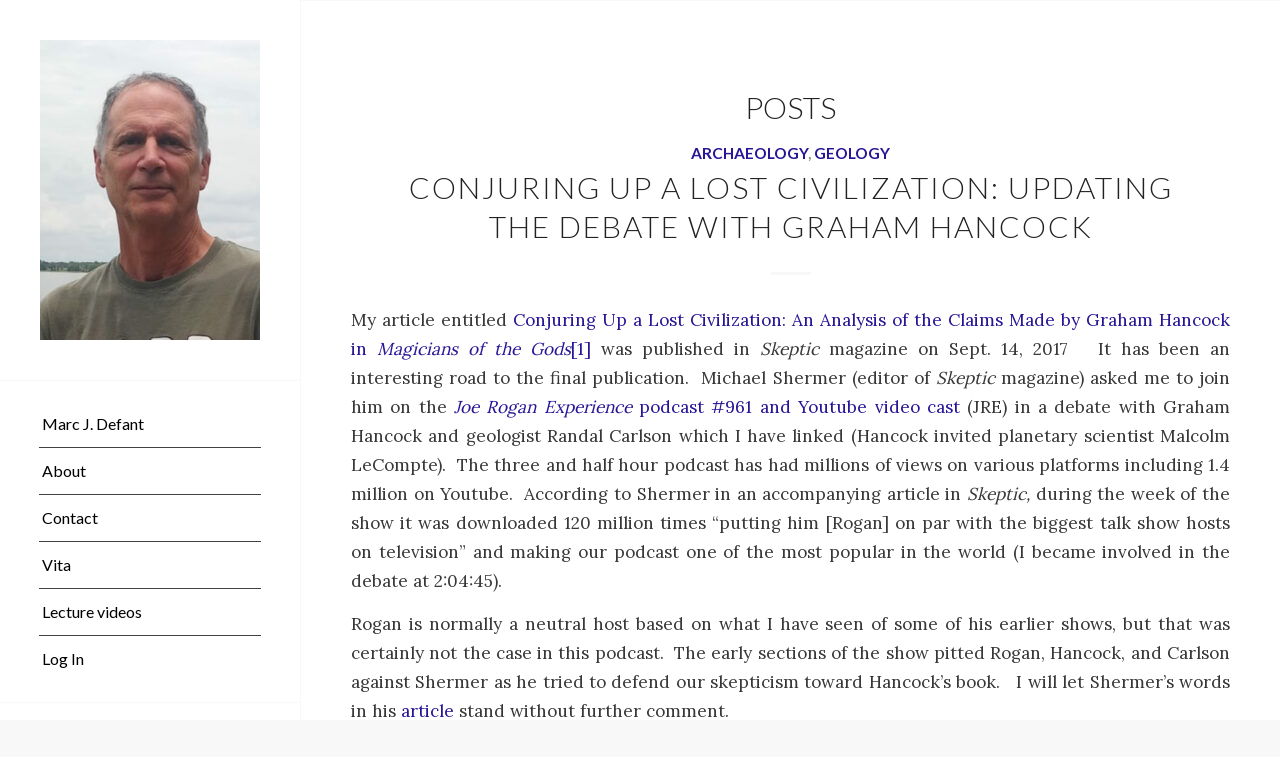

--- FILE ---
content_type: text/html; charset=UTF-8
request_url: https://www.marcdefant.com/tag/lost-civilization/
body_size: 18734
content:
<!DOCTYPE html>
<html lang="en-US" class="html_stretched responsive av-preloader-disabled  html_header_left html_header_sidebar html_logo_left html_menu_right html_slim html_disabled html_mobile_menu_phone html_header_searchicon html_content_align_center html_elegant-blog html_av-submenu-hidden html_av-submenu-display-click html_av-overlay-side html_av-overlay-side-classic html_av-submenu-noclone html_entry_id_2764 av-cookies-no-cookie-consent av-default-lightbox av-no-preview html_text_menu_active av-mobile-menu-switch-default">
<head>
<meta charset="UTF-8" />
<meta name="robots" content="noindex, follow" />


<!-- mobile setting -->
<meta name="viewport" content="width=device-width, initial-scale=1">

<!-- Scripts/CSS and wp_head hook -->
<title>lost civilization &#8211; Marc J. Defant</title>
<meta name='robots' content='max-image-preview:large' />
<link rel='dns-prefetch' href='//platform-api.sharethis.com' />
<link rel="alternate" type="application/rss+xml" title="Marc J. Defant &raquo; Feed" href="https://www.marcdefant.com/feed/" />
<link rel="alternate" type="application/rss+xml" title="Marc J. Defant &raquo; Comments Feed" href="https://www.marcdefant.com/comments/feed/" />
<link rel="alternate" type="application/rss+xml" title="Marc J. Defant &raquo; lost civilization Tag Feed" href="https://www.marcdefant.com/tag/lost-civilization/feed/" />

<!-- google webfont font replacement -->

			<script type='text/javascript'>

				(function() {
					
					/*	check if webfonts are disabled by user setting via cookie - or user must opt in.	*/
					var html = document.getElementsByTagName('html')[0];
					var cookie_check = html.className.indexOf('av-cookies-needs-opt-in') >= 0 || html.className.indexOf('av-cookies-can-opt-out') >= 0;
					var allow_continue = true;
					var silent_accept_cookie = html.className.indexOf('av-cookies-user-silent-accept') >= 0;

					if( cookie_check && ! silent_accept_cookie )
					{
						if( ! document.cookie.match(/aviaCookieConsent/) || html.className.indexOf('av-cookies-session-refused') >= 0 )
						{
							allow_continue = false;
						}
						else
						{
							if( ! document.cookie.match(/aviaPrivacyRefuseCookiesHideBar/) )
							{
								allow_continue = false;
							}
							else if( ! document.cookie.match(/aviaPrivacyEssentialCookiesEnabled/) )
							{
								allow_continue = false;
							}
							else if( document.cookie.match(/aviaPrivacyGoogleWebfontsDisabled/) )
							{
								allow_continue = false;
							}
						}
					}
					
					if( allow_continue )
					{
						var f = document.createElement('link');
					
						f.type 	= 'text/css';
						f.rel 	= 'stylesheet';
						f.href 	= '//fonts.googleapis.com/css?family=Lato:300,400,700%7CLora';
						f.id 	= 'avia-google-webfont';

						document.getElementsByTagName('head')[0].appendChild(f);
					}
				})();
			
			</script>
			<script type="text/javascript">
/* <![CDATA[ */
window._wpemojiSettings = {"baseUrl":"https:\/\/s.w.org\/images\/core\/emoji\/14.0.0\/72x72\/","ext":".png","svgUrl":"https:\/\/s.w.org\/images\/core\/emoji\/14.0.0\/svg\/","svgExt":".svg","source":{"concatemoji":"https:\/\/www.marcdefant.com\/wp-includes\/js\/wp-emoji-release.min.js?ver=6.4.7"}};
/*! This file is auto-generated */
!function(i,n){var o,s,e;function c(e){try{var t={supportTests:e,timestamp:(new Date).valueOf()};sessionStorage.setItem(o,JSON.stringify(t))}catch(e){}}function p(e,t,n){e.clearRect(0,0,e.canvas.width,e.canvas.height),e.fillText(t,0,0);var t=new Uint32Array(e.getImageData(0,0,e.canvas.width,e.canvas.height).data),r=(e.clearRect(0,0,e.canvas.width,e.canvas.height),e.fillText(n,0,0),new Uint32Array(e.getImageData(0,0,e.canvas.width,e.canvas.height).data));return t.every(function(e,t){return e===r[t]})}function u(e,t,n){switch(t){case"flag":return n(e,"\ud83c\udff3\ufe0f\u200d\u26a7\ufe0f","\ud83c\udff3\ufe0f\u200b\u26a7\ufe0f")?!1:!n(e,"\ud83c\uddfa\ud83c\uddf3","\ud83c\uddfa\u200b\ud83c\uddf3")&&!n(e,"\ud83c\udff4\udb40\udc67\udb40\udc62\udb40\udc65\udb40\udc6e\udb40\udc67\udb40\udc7f","\ud83c\udff4\u200b\udb40\udc67\u200b\udb40\udc62\u200b\udb40\udc65\u200b\udb40\udc6e\u200b\udb40\udc67\u200b\udb40\udc7f");case"emoji":return!n(e,"\ud83e\udef1\ud83c\udffb\u200d\ud83e\udef2\ud83c\udfff","\ud83e\udef1\ud83c\udffb\u200b\ud83e\udef2\ud83c\udfff")}return!1}function f(e,t,n){var r="undefined"!=typeof WorkerGlobalScope&&self instanceof WorkerGlobalScope?new OffscreenCanvas(300,150):i.createElement("canvas"),a=r.getContext("2d",{willReadFrequently:!0}),o=(a.textBaseline="top",a.font="600 32px Arial",{});return e.forEach(function(e){o[e]=t(a,e,n)}),o}function t(e){var t=i.createElement("script");t.src=e,t.defer=!0,i.head.appendChild(t)}"undefined"!=typeof Promise&&(o="wpEmojiSettingsSupports",s=["flag","emoji"],n.supports={everything:!0,everythingExceptFlag:!0},e=new Promise(function(e){i.addEventListener("DOMContentLoaded",e,{once:!0})}),new Promise(function(t){var n=function(){try{var e=JSON.parse(sessionStorage.getItem(o));if("object"==typeof e&&"number"==typeof e.timestamp&&(new Date).valueOf()<e.timestamp+604800&&"object"==typeof e.supportTests)return e.supportTests}catch(e){}return null}();if(!n){if("undefined"!=typeof Worker&&"undefined"!=typeof OffscreenCanvas&&"undefined"!=typeof URL&&URL.createObjectURL&&"undefined"!=typeof Blob)try{var e="postMessage("+f.toString()+"("+[JSON.stringify(s),u.toString(),p.toString()].join(",")+"));",r=new Blob([e],{type:"text/javascript"}),a=new Worker(URL.createObjectURL(r),{name:"wpTestEmojiSupports"});return void(a.onmessage=function(e){c(n=e.data),a.terminate(),t(n)})}catch(e){}c(n=f(s,u,p))}t(n)}).then(function(e){for(var t in e)n.supports[t]=e[t],n.supports.everything=n.supports.everything&&n.supports[t],"flag"!==t&&(n.supports.everythingExceptFlag=n.supports.everythingExceptFlag&&n.supports[t]);n.supports.everythingExceptFlag=n.supports.everythingExceptFlag&&!n.supports.flag,n.DOMReady=!1,n.readyCallback=function(){n.DOMReady=!0}}).then(function(){return e}).then(function(){var e;n.supports.everything||(n.readyCallback(),(e=n.source||{}).concatemoji?t(e.concatemoji):e.wpemoji&&e.twemoji&&(t(e.twemoji),t(e.wpemoji)))}))}((window,document),window._wpemojiSettings);
/* ]]> */
</script>
<link rel='stylesheet' id='avia-grid-css' href='https://www.marcdefant.com/wp-content/themes/enfold/css/grid.css?ver=4.8.6.3' type='text/css' media='all' />
<link rel='stylesheet' id='avia-base-css' href='https://www.marcdefant.com/wp-content/themes/enfold/css/base.css?ver=4.8.6.3' type='text/css' media='all' />
<link rel='stylesheet' id='avia-layout-css' href='https://www.marcdefant.com/wp-content/themes/enfold/css/layout.css?ver=4.8.6.3' type='text/css' media='all' />
<link rel='stylesheet' id='avia-module-audioplayer-css' href='https://www.marcdefant.com/wp-content/themes/enfold/config-templatebuilder/avia-shortcodes/audio-player/audio-player.css?ver=6.4.7' type='text/css' media='all' />
<link rel='stylesheet' id='avia-module-blog-css' href='https://www.marcdefant.com/wp-content/themes/enfold/config-templatebuilder/avia-shortcodes/blog/blog.css?ver=6.4.7' type='text/css' media='all' />
<link rel='stylesheet' id='avia-module-postslider-css' href='https://www.marcdefant.com/wp-content/themes/enfold/config-templatebuilder/avia-shortcodes/postslider/postslider.css?ver=6.4.7' type='text/css' media='all' />
<link rel='stylesheet' id='avia-module-button-css' href='https://www.marcdefant.com/wp-content/themes/enfold/config-templatebuilder/avia-shortcodes/buttons/buttons.css?ver=6.4.7' type='text/css' media='all' />
<link rel='stylesheet' id='avia-module-buttonrow-css' href='https://www.marcdefant.com/wp-content/themes/enfold/config-templatebuilder/avia-shortcodes/buttonrow/buttonrow.css?ver=6.4.7' type='text/css' media='all' />
<link rel='stylesheet' id='avia-module-button-fullwidth-css' href='https://www.marcdefant.com/wp-content/themes/enfold/config-templatebuilder/avia-shortcodes/buttons_fullwidth/buttons_fullwidth.css?ver=6.4.7' type='text/css' media='all' />
<link rel='stylesheet' id='avia-module-catalogue-css' href='https://www.marcdefant.com/wp-content/themes/enfold/config-templatebuilder/avia-shortcodes/catalogue/catalogue.css?ver=6.4.7' type='text/css' media='all' />
<link rel='stylesheet' id='avia-module-comments-css' href='https://www.marcdefant.com/wp-content/themes/enfold/config-templatebuilder/avia-shortcodes/comments/comments.css?ver=6.4.7' type='text/css' media='all' />
<link rel='stylesheet' id='avia-module-contact-css' href='https://www.marcdefant.com/wp-content/themes/enfold/config-templatebuilder/avia-shortcodes/contact/contact.css?ver=6.4.7' type='text/css' media='all' />
<link rel='stylesheet' id='avia-module-slideshow-css' href='https://www.marcdefant.com/wp-content/themes/enfold/config-templatebuilder/avia-shortcodes/slideshow/slideshow.css?ver=6.4.7' type='text/css' media='all' />
<link rel='stylesheet' id='avia-module-slideshow-contentpartner-css' href='https://www.marcdefant.com/wp-content/themes/enfold/config-templatebuilder/avia-shortcodes/contentslider/contentslider.css?ver=6.4.7' type='text/css' media='all' />
<link rel='stylesheet' id='avia-module-countdown-css' href='https://www.marcdefant.com/wp-content/themes/enfold/config-templatebuilder/avia-shortcodes/countdown/countdown.css?ver=6.4.7' type='text/css' media='all' />
<link rel='stylesheet' id='avia-module-gallery-css' href='https://www.marcdefant.com/wp-content/themes/enfold/config-templatebuilder/avia-shortcodes/gallery/gallery.css?ver=6.4.7' type='text/css' media='all' />
<link rel='stylesheet' id='avia-module-gallery-hor-css' href='https://www.marcdefant.com/wp-content/themes/enfold/config-templatebuilder/avia-shortcodes/gallery_horizontal/gallery_horizontal.css?ver=6.4.7' type='text/css' media='all' />
<link rel='stylesheet' id='avia-module-maps-css' href='https://www.marcdefant.com/wp-content/themes/enfold/config-templatebuilder/avia-shortcodes/google_maps/google_maps.css?ver=6.4.7' type='text/css' media='all' />
<link rel='stylesheet' id='avia-module-gridrow-css' href='https://www.marcdefant.com/wp-content/themes/enfold/config-templatebuilder/avia-shortcodes/grid_row/grid_row.css?ver=6.4.7' type='text/css' media='all' />
<link rel='stylesheet' id='avia-module-heading-css' href='https://www.marcdefant.com/wp-content/themes/enfold/config-templatebuilder/avia-shortcodes/heading/heading.css?ver=6.4.7' type='text/css' media='all' />
<link rel='stylesheet' id='avia-module-rotator-css' href='https://www.marcdefant.com/wp-content/themes/enfold/config-templatebuilder/avia-shortcodes/headline_rotator/headline_rotator.css?ver=6.4.7' type='text/css' media='all' />
<link rel='stylesheet' id='avia-module-hr-css' href='https://www.marcdefant.com/wp-content/themes/enfold/config-templatebuilder/avia-shortcodes/hr/hr.css?ver=6.4.7' type='text/css' media='all' />
<link rel='stylesheet' id='avia-module-icon-css' href='https://www.marcdefant.com/wp-content/themes/enfold/config-templatebuilder/avia-shortcodes/icon/icon.css?ver=6.4.7' type='text/css' media='all' />
<link rel='stylesheet' id='avia-module-iconbox-css' href='https://www.marcdefant.com/wp-content/themes/enfold/config-templatebuilder/avia-shortcodes/iconbox/iconbox.css?ver=6.4.7' type='text/css' media='all' />
<link rel='stylesheet' id='avia-module-icongrid-css' href='https://www.marcdefant.com/wp-content/themes/enfold/config-templatebuilder/avia-shortcodes/icongrid/icongrid.css?ver=6.4.7' type='text/css' media='all' />
<link rel='stylesheet' id='avia-module-iconlist-css' href='https://www.marcdefant.com/wp-content/themes/enfold/config-templatebuilder/avia-shortcodes/iconlist/iconlist.css?ver=6.4.7' type='text/css' media='all' />
<link rel='stylesheet' id='avia-module-image-css' href='https://www.marcdefant.com/wp-content/themes/enfold/config-templatebuilder/avia-shortcodes/image/image.css?ver=6.4.7' type='text/css' media='all' />
<link rel='stylesheet' id='avia-module-hotspot-css' href='https://www.marcdefant.com/wp-content/themes/enfold/config-templatebuilder/avia-shortcodes/image_hotspots/image_hotspots.css?ver=6.4.7' type='text/css' media='all' />
<link rel='stylesheet' id='avia-module-magazine-css' href='https://www.marcdefant.com/wp-content/themes/enfold/config-templatebuilder/avia-shortcodes/magazine/magazine.css?ver=6.4.7' type='text/css' media='all' />
<link rel='stylesheet' id='avia-module-masonry-css' href='https://www.marcdefant.com/wp-content/themes/enfold/config-templatebuilder/avia-shortcodes/masonry_entries/masonry_entries.css?ver=6.4.7' type='text/css' media='all' />
<link rel='stylesheet' id='avia-siteloader-css' href='https://www.marcdefant.com/wp-content/themes/enfold/css/avia-snippet-site-preloader.css?ver=6.4.7' type='text/css' media='all' />
<link rel='stylesheet' id='avia-module-menu-css' href='https://www.marcdefant.com/wp-content/themes/enfold/config-templatebuilder/avia-shortcodes/menu/menu.css?ver=6.4.7' type='text/css' media='all' />
<link rel='stylesheet' id='avia-module-notification-css' href='https://www.marcdefant.com/wp-content/themes/enfold/config-templatebuilder/avia-shortcodes/notification/notification.css?ver=6.4.7' type='text/css' media='all' />
<link rel='stylesheet' id='avia-module-numbers-css' href='https://www.marcdefant.com/wp-content/themes/enfold/config-templatebuilder/avia-shortcodes/numbers/numbers.css?ver=6.4.7' type='text/css' media='all' />
<link rel='stylesheet' id='avia-module-portfolio-css' href='https://www.marcdefant.com/wp-content/themes/enfold/config-templatebuilder/avia-shortcodes/portfolio/portfolio.css?ver=6.4.7' type='text/css' media='all' />
<link rel='stylesheet' id='avia-module-post-metadata-css' href='https://www.marcdefant.com/wp-content/themes/enfold/config-templatebuilder/avia-shortcodes/post_metadata/post_metadata.css?ver=6.4.7' type='text/css' media='all' />
<link rel='stylesheet' id='avia-module-progress-bar-css' href='https://www.marcdefant.com/wp-content/themes/enfold/config-templatebuilder/avia-shortcodes/progressbar/progressbar.css?ver=6.4.7' type='text/css' media='all' />
<link rel='stylesheet' id='avia-module-promobox-css' href='https://www.marcdefant.com/wp-content/themes/enfold/config-templatebuilder/avia-shortcodes/promobox/promobox.css?ver=6.4.7' type='text/css' media='all' />
<link rel='stylesheet' id='avia-sc-search-css' href='https://www.marcdefant.com/wp-content/themes/enfold/config-templatebuilder/avia-shortcodes/search/search.css?ver=6.4.7' type='text/css' media='all' />
<link rel='stylesheet' id='avia-module-slideshow-accordion-css' href='https://www.marcdefant.com/wp-content/themes/enfold/config-templatebuilder/avia-shortcodes/slideshow_accordion/slideshow_accordion.css?ver=6.4.7' type='text/css' media='all' />
<link rel='stylesheet' id='avia-module-slideshow-feature-image-css' href='https://www.marcdefant.com/wp-content/themes/enfold/config-templatebuilder/avia-shortcodes/slideshow_feature_image/slideshow_feature_image.css?ver=6.4.7' type='text/css' media='all' />
<link rel='stylesheet' id='avia-module-slideshow-fullsize-css' href='https://www.marcdefant.com/wp-content/themes/enfold/config-templatebuilder/avia-shortcodes/slideshow_fullsize/slideshow_fullsize.css?ver=6.4.7' type='text/css' media='all' />
<link rel='stylesheet' id='avia-module-slideshow-fullscreen-css' href='https://www.marcdefant.com/wp-content/themes/enfold/config-templatebuilder/avia-shortcodes/slideshow_fullscreen/slideshow_fullscreen.css?ver=6.4.7' type='text/css' media='all' />
<link rel='stylesheet' id='avia-module-slideshow-ls-css' href='https://www.marcdefant.com/wp-content/themes/enfold/config-templatebuilder/avia-shortcodes/slideshow_layerslider/slideshow_layerslider.css?ver=6.4.7' type='text/css' media='all' />
<link rel='stylesheet' id='avia-module-social-css' href='https://www.marcdefant.com/wp-content/themes/enfold/config-templatebuilder/avia-shortcodes/social_share/social_share.css?ver=6.4.7' type='text/css' media='all' />
<link rel='stylesheet' id='avia-module-tabsection-css' href='https://www.marcdefant.com/wp-content/themes/enfold/config-templatebuilder/avia-shortcodes/tab_section/tab_section.css?ver=6.4.7' type='text/css' media='all' />
<link rel='stylesheet' id='avia-module-table-css' href='https://www.marcdefant.com/wp-content/themes/enfold/config-templatebuilder/avia-shortcodes/table/table.css?ver=6.4.7' type='text/css' media='all' />
<link rel='stylesheet' id='avia-module-tabs-css' href='https://www.marcdefant.com/wp-content/themes/enfold/config-templatebuilder/avia-shortcodes/tabs/tabs.css?ver=6.4.7' type='text/css' media='all' />
<link rel='stylesheet' id='avia-module-team-css' href='https://www.marcdefant.com/wp-content/themes/enfold/config-templatebuilder/avia-shortcodes/team/team.css?ver=6.4.7' type='text/css' media='all' />
<link rel='stylesheet' id='avia-module-testimonials-css' href='https://www.marcdefant.com/wp-content/themes/enfold/config-templatebuilder/avia-shortcodes/testimonials/testimonials.css?ver=6.4.7' type='text/css' media='all' />
<link rel='stylesheet' id='avia-module-timeline-css' href='https://www.marcdefant.com/wp-content/themes/enfold/config-templatebuilder/avia-shortcodes/timeline/timeline.css?ver=6.4.7' type='text/css' media='all' />
<link rel='stylesheet' id='avia-module-toggles-css' href='https://www.marcdefant.com/wp-content/themes/enfold/config-templatebuilder/avia-shortcodes/toggles/toggles.css?ver=6.4.7' type='text/css' media='all' />
<link rel='stylesheet' id='avia-module-video-css' href='https://www.marcdefant.com/wp-content/themes/enfold/config-templatebuilder/avia-shortcodes/video/video.css?ver=6.4.7' type='text/css' media='all' />
<style id='wp-emoji-styles-inline-css' type='text/css'>

	img.wp-smiley, img.emoji {
		display: inline !important;
		border: none !important;
		box-shadow: none !important;
		height: 1em !important;
		width: 1em !important;
		margin: 0 0.07em !important;
		vertical-align: -0.1em !important;
		background: none !important;
		padding: 0 !important;
	}
</style>
<link rel='stylesheet' id='wp-block-library-css' href='https://www.marcdefant.com/wp-includes/css/dist/block-library/style.min.css?ver=6.4.7' type='text/css' media='all' />
<style id='classic-theme-styles-inline-css' type='text/css'>
/*! This file is auto-generated */
.wp-block-button__link{color:#fff;background-color:#32373c;border-radius:9999px;box-shadow:none;text-decoration:none;padding:calc(.667em + 2px) calc(1.333em + 2px);font-size:1.125em}.wp-block-file__button{background:#32373c;color:#fff;text-decoration:none}
</style>
<style id='global-styles-inline-css' type='text/css'>
body{--wp--preset--color--black: #000000;--wp--preset--color--cyan-bluish-gray: #abb8c3;--wp--preset--color--white: #ffffff;--wp--preset--color--pale-pink: #f78da7;--wp--preset--color--vivid-red: #cf2e2e;--wp--preset--color--luminous-vivid-orange: #ff6900;--wp--preset--color--luminous-vivid-amber: #fcb900;--wp--preset--color--light-green-cyan: #7bdcb5;--wp--preset--color--vivid-green-cyan: #00d084;--wp--preset--color--pale-cyan-blue: #8ed1fc;--wp--preset--color--vivid-cyan-blue: #0693e3;--wp--preset--color--vivid-purple: #9b51e0;--wp--preset--gradient--vivid-cyan-blue-to-vivid-purple: linear-gradient(135deg,rgba(6,147,227,1) 0%,rgb(155,81,224) 100%);--wp--preset--gradient--light-green-cyan-to-vivid-green-cyan: linear-gradient(135deg,rgb(122,220,180) 0%,rgb(0,208,130) 100%);--wp--preset--gradient--luminous-vivid-amber-to-luminous-vivid-orange: linear-gradient(135deg,rgba(252,185,0,1) 0%,rgba(255,105,0,1) 100%);--wp--preset--gradient--luminous-vivid-orange-to-vivid-red: linear-gradient(135deg,rgba(255,105,0,1) 0%,rgb(207,46,46) 100%);--wp--preset--gradient--very-light-gray-to-cyan-bluish-gray: linear-gradient(135deg,rgb(238,238,238) 0%,rgb(169,184,195) 100%);--wp--preset--gradient--cool-to-warm-spectrum: linear-gradient(135deg,rgb(74,234,220) 0%,rgb(151,120,209) 20%,rgb(207,42,186) 40%,rgb(238,44,130) 60%,rgb(251,105,98) 80%,rgb(254,248,76) 100%);--wp--preset--gradient--blush-light-purple: linear-gradient(135deg,rgb(255,206,236) 0%,rgb(152,150,240) 100%);--wp--preset--gradient--blush-bordeaux: linear-gradient(135deg,rgb(254,205,165) 0%,rgb(254,45,45) 50%,rgb(107,0,62) 100%);--wp--preset--gradient--luminous-dusk: linear-gradient(135deg,rgb(255,203,112) 0%,rgb(199,81,192) 50%,rgb(65,88,208) 100%);--wp--preset--gradient--pale-ocean: linear-gradient(135deg,rgb(255,245,203) 0%,rgb(182,227,212) 50%,rgb(51,167,181) 100%);--wp--preset--gradient--electric-grass: linear-gradient(135deg,rgb(202,248,128) 0%,rgb(113,206,126) 100%);--wp--preset--gradient--midnight: linear-gradient(135deg,rgb(2,3,129) 0%,rgb(40,116,252) 100%);--wp--preset--font-size--small: 13px;--wp--preset--font-size--medium: 20px;--wp--preset--font-size--large: 36px;--wp--preset--font-size--x-large: 42px;--wp--preset--spacing--20: 0.44rem;--wp--preset--spacing--30: 0.67rem;--wp--preset--spacing--40: 1rem;--wp--preset--spacing--50: 1.5rem;--wp--preset--spacing--60: 2.25rem;--wp--preset--spacing--70: 3.38rem;--wp--preset--spacing--80: 5.06rem;--wp--preset--shadow--natural: 6px 6px 9px rgba(0, 0, 0, 0.2);--wp--preset--shadow--deep: 12px 12px 50px rgba(0, 0, 0, 0.4);--wp--preset--shadow--sharp: 6px 6px 0px rgba(0, 0, 0, 0.2);--wp--preset--shadow--outlined: 6px 6px 0px -3px rgba(255, 255, 255, 1), 6px 6px rgba(0, 0, 0, 1);--wp--preset--shadow--crisp: 6px 6px 0px rgba(0, 0, 0, 1);}:where(.is-layout-flex){gap: 0.5em;}:where(.is-layout-grid){gap: 0.5em;}body .is-layout-flow > .alignleft{float: left;margin-inline-start: 0;margin-inline-end: 2em;}body .is-layout-flow > .alignright{float: right;margin-inline-start: 2em;margin-inline-end: 0;}body .is-layout-flow > .aligncenter{margin-left: auto !important;margin-right: auto !important;}body .is-layout-constrained > .alignleft{float: left;margin-inline-start: 0;margin-inline-end: 2em;}body .is-layout-constrained > .alignright{float: right;margin-inline-start: 2em;margin-inline-end: 0;}body .is-layout-constrained > .aligncenter{margin-left: auto !important;margin-right: auto !important;}body .is-layout-constrained > :where(:not(.alignleft):not(.alignright):not(.alignfull)){max-width: var(--wp--style--global--content-size);margin-left: auto !important;margin-right: auto !important;}body .is-layout-constrained > .alignwide{max-width: var(--wp--style--global--wide-size);}body .is-layout-flex{display: flex;}body .is-layout-flex{flex-wrap: wrap;align-items: center;}body .is-layout-flex > *{margin: 0;}body .is-layout-grid{display: grid;}body .is-layout-grid > *{margin: 0;}:where(.wp-block-columns.is-layout-flex){gap: 2em;}:where(.wp-block-columns.is-layout-grid){gap: 2em;}:where(.wp-block-post-template.is-layout-flex){gap: 1.25em;}:where(.wp-block-post-template.is-layout-grid){gap: 1.25em;}.has-black-color{color: var(--wp--preset--color--black) !important;}.has-cyan-bluish-gray-color{color: var(--wp--preset--color--cyan-bluish-gray) !important;}.has-white-color{color: var(--wp--preset--color--white) !important;}.has-pale-pink-color{color: var(--wp--preset--color--pale-pink) !important;}.has-vivid-red-color{color: var(--wp--preset--color--vivid-red) !important;}.has-luminous-vivid-orange-color{color: var(--wp--preset--color--luminous-vivid-orange) !important;}.has-luminous-vivid-amber-color{color: var(--wp--preset--color--luminous-vivid-amber) !important;}.has-light-green-cyan-color{color: var(--wp--preset--color--light-green-cyan) !important;}.has-vivid-green-cyan-color{color: var(--wp--preset--color--vivid-green-cyan) !important;}.has-pale-cyan-blue-color{color: var(--wp--preset--color--pale-cyan-blue) !important;}.has-vivid-cyan-blue-color{color: var(--wp--preset--color--vivid-cyan-blue) !important;}.has-vivid-purple-color{color: var(--wp--preset--color--vivid-purple) !important;}.has-black-background-color{background-color: var(--wp--preset--color--black) !important;}.has-cyan-bluish-gray-background-color{background-color: var(--wp--preset--color--cyan-bluish-gray) !important;}.has-white-background-color{background-color: var(--wp--preset--color--white) !important;}.has-pale-pink-background-color{background-color: var(--wp--preset--color--pale-pink) !important;}.has-vivid-red-background-color{background-color: var(--wp--preset--color--vivid-red) !important;}.has-luminous-vivid-orange-background-color{background-color: var(--wp--preset--color--luminous-vivid-orange) !important;}.has-luminous-vivid-amber-background-color{background-color: var(--wp--preset--color--luminous-vivid-amber) !important;}.has-light-green-cyan-background-color{background-color: var(--wp--preset--color--light-green-cyan) !important;}.has-vivid-green-cyan-background-color{background-color: var(--wp--preset--color--vivid-green-cyan) !important;}.has-pale-cyan-blue-background-color{background-color: var(--wp--preset--color--pale-cyan-blue) !important;}.has-vivid-cyan-blue-background-color{background-color: var(--wp--preset--color--vivid-cyan-blue) !important;}.has-vivid-purple-background-color{background-color: var(--wp--preset--color--vivid-purple) !important;}.has-black-border-color{border-color: var(--wp--preset--color--black) !important;}.has-cyan-bluish-gray-border-color{border-color: var(--wp--preset--color--cyan-bluish-gray) !important;}.has-white-border-color{border-color: var(--wp--preset--color--white) !important;}.has-pale-pink-border-color{border-color: var(--wp--preset--color--pale-pink) !important;}.has-vivid-red-border-color{border-color: var(--wp--preset--color--vivid-red) !important;}.has-luminous-vivid-orange-border-color{border-color: var(--wp--preset--color--luminous-vivid-orange) !important;}.has-luminous-vivid-amber-border-color{border-color: var(--wp--preset--color--luminous-vivid-amber) !important;}.has-light-green-cyan-border-color{border-color: var(--wp--preset--color--light-green-cyan) !important;}.has-vivid-green-cyan-border-color{border-color: var(--wp--preset--color--vivid-green-cyan) !important;}.has-pale-cyan-blue-border-color{border-color: var(--wp--preset--color--pale-cyan-blue) !important;}.has-vivid-cyan-blue-border-color{border-color: var(--wp--preset--color--vivid-cyan-blue) !important;}.has-vivid-purple-border-color{border-color: var(--wp--preset--color--vivid-purple) !important;}.has-vivid-cyan-blue-to-vivid-purple-gradient-background{background: var(--wp--preset--gradient--vivid-cyan-blue-to-vivid-purple) !important;}.has-light-green-cyan-to-vivid-green-cyan-gradient-background{background: var(--wp--preset--gradient--light-green-cyan-to-vivid-green-cyan) !important;}.has-luminous-vivid-amber-to-luminous-vivid-orange-gradient-background{background: var(--wp--preset--gradient--luminous-vivid-amber-to-luminous-vivid-orange) !important;}.has-luminous-vivid-orange-to-vivid-red-gradient-background{background: var(--wp--preset--gradient--luminous-vivid-orange-to-vivid-red) !important;}.has-very-light-gray-to-cyan-bluish-gray-gradient-background{background: var(--wp--preset--gradient--very-light-gray-to-cyan-bluish-gray) !important;}.has-cool-to-warm-spectrum-gradient-background{background: var(--wp--preset--gradient--cool-to-warm-spectrum) !important;}.has-blush-light-purple-gradient-background{background: var(--wp--preset--gradient--blush-light-purple) !important;}.has-blush-bordeaux-gradient-background{background: var(--wp--preset--gradient--blush-bordeaux) !important;}.has-luminous-dusk-gradient-background{background: var(--wp--preset--gradient--luminous-dusk) !important;}.has-pale-ocean-gradient-background{background: var(--wp--preset--gradient--pale-ocean) !important;}.has-electric-grass-gradient-background{background: var(--wp--preset--gradient--electric-grass) !important;}.has-midnight-gradient-background{background: var(--wp--preset--gradient--midnight) !important;}.has-small-font-size{font-size: var(--wp--preset--font-size--small) !important;}.has-medium-font-size{font-size: var(--wp--preset--font-size--medium) !important;}.has-large-font-size{font-size: var(--wp--preset--font-size--large) !important;}.has-x-large-font-size{font-size: var(--wp--preset--font-size--x-large) !important;}
.wp-block-navigation a:where(:not(.wp-element-button)){color: inherit;}
:where(.wp-block-post-template.is-layout-flex){gap: 1.25em;}:where(.wp-block-post-template.is-layout-grid){gap: 1.25em;}
:where(.wp-block-columns.is-layout-flex){gap: 2em;}:where(.wp-block-columns.is-layout-grid){gap: 2em;}
.wp-block-pullquote{font-size: 1.5em;line-height: 1.6;}
</style>
<link rel='stylesheet' id='theme-my-login-css' href='https://www.marcdefant.com/wp-content/plugins/theme-my-login/assets/styles/theme-my-login.min.css?ver=7.1.14' type='text/css' media='all' />
<link rel='stylesheet' id='avia-scs-css' href='https://www.marcdefant.com/wp-content/themes/enfold/css/shortcodes.css?ver=4.8.6.3' type='text/css' media='all' />
<link rel='stylesheet' id='avia-popup-css-css' href='https://www.marcdefant.com/wp-content/themes/enfold/js/aviapopup/magnific-popup.css?ver=4.8.6.3' type='text/css' media='screen' />
<link rel='stylesheet' id='avia-lightbox-css' href='https://www.marcdefant.com/wp-content/themes/enfold/css/avia-snippet-lightbox.css?ver=4.8.6.3' type='text/css' media='screen' />
<link rel='stylesheet' id='avia-dynamic-css' href='https://www.marcdefant.com/wp-content/uploads/dynamic_avia/enfold.css?ver=64ac4003d0536' type='text/css' media='all' />
<link rel='stylesheet' id='avia-custom-css' href='https://www.marcdefant.com/wp-content/themes/enfold/css/custom.css?ver=4.8.6.3' type='text/css' media='all' />
<script type="text/javascript" src="https://www.marcdefant.com/wp-includes/js/jquery/jquery.min.js?ver=3.7.1" id="jquery-core-js"></script>
<script type="text/javascript" src="https://www.marcdefant.com/wp-includes/js/jquery/jquery-migrate.min.js?ver=3.4.1" id="jquery-migrate-js"></script>
<script type="text/javascript" src="https://www.marcdefant.com/wp-content/themes/enfold/js/avia-compat.js?ver=4.8.6.3" id="avia-compat-js"></script>
<script type="text/javascript" src="//platform-api.sharethis.com/js/sharethis.js#source=googleanalytics-wordpress#product=ga&amp;property=5f1f1af42e6e340011504a9f" id="googleanalytics-platform-sharethis-js"></script>
<link rel="https://api.w.org/" href="https://www.marcdefant.com/wp-json/" /><link rel="alternate" type="application/json" href="https://www.marcdefant.com/wp-json/wp/v2/tags/205" /><link rel="EditURI" type="application/rsd+xml" title="RSD" href="https://www.marcdefant.com/xmlrpc.php?rsd" />
<meta name="generator" content="WordPress 6.4.7" />
<link rel="profile" href="http://gmpg.org/xfn/11" />
<link rel="alternate" type="application/rss+xml" title="Marc J. Defant RSS2 Feed" href="https://www.marcdefant.com/feed/" />
<link rel="pingback" href="https://www.marcdefant.com/xmlrpc.php" />
<!--[if lt IE 9]><script src="https://www.marcdefant.com/wp-content/themes/enfold/js/html5shiv.js"></script><![endif]-->

<script>
(function() {
	(function (i, s, o, g, r, a, m) {
		i['GoogleAnalyticsObject'] = r;
		i[r] = i[r] || function () {
				(i[r].q = i[r].q || []).push(arguments)
			}, i[r].l = 1 * new Date();
		a = s.createElement(o),
			m = s.getElementsByTagName(o)[0];
		a.async = 1;
		a.src = g;
		m.parentNode.insertBefore(a, m)
	})(window, document, 'script', 'https://google-analytics.com/analytics.js', 'ga');

	ga('create', 'UA-79170031-1', 'auto');
			ga('send', 'pageview');
	})();
</script>
<style id="sccss">/* change links to red */
a {
    color: blue;
}</style><style type='text/css'>
@font-face {font-family: 'entypo-fontello'; font-weight: normal; font-style: normal; font-display: auto;
src: url('https://www.marcdefant.com/wp-content/themes/enfold/config-templatebuilder/avia-template-builder/assets/fonts/entypo-fontello.woff2') format('woff2'),
url('https://www.marcdefant.com/wp-content/themes/enfold/config-templatebuilder/avia-template-builder/assets/fonts/entypo-fontello.woff') format('woff'),
url('https://www.marcdefant.com/wp-content/themes/enfold/config-templatebuilder/avia-template-builder/assets/fonts/entypo-fontello.ttf') format('truetype'), 
url('https://www.marcdefant.com/wp-content/themes/enfold/config-templatebuilder/avia-template-builder/assets/fonts/entypo-fontello.svg#entypo-fontello') format('svg'),
url('https://www.marcdefant.com/wp-content/themes/enfold/config-templatebuilder/avia-template-builder/assets/fonts/entypo-fontello.eot'),
url('https://www.marcdefant.com/wp-content/themes/enfold/config-templatebuilder/avia-template-builder/assets/fonts/entypo-fontello.eot?#iefix') format('embedded-opentype');
} #top .avia-font-entypo-fontello, body .avia-font-entypo-fontello, html body [data-av_iconfont='entypo-fontello']:before{ font-family: 'entypo-fontello'; }
</style>

<!--
Debugging Info for Theme support: 

Theme: Enfold
Version: 4.8.6.3
Installed: enfold
AviaFramework Version: 5.0
AviaBuilder Version: 4.8
aviaElementManager Version: 1.0.1
ML:128-PU:24-PLA:9
WP:6.4.7
Compress: CSS:disabled - JS:disabled
Updates: disabled
PLAu:8
-->
</head>

<body id="top" class="archive tag tag-lost-civilization tag-205 stretched no_sidebar_border rtl_columns av-curtain-numeric lato lora  avia-responsive-images-support" itemscope="itemscope" itemtype="https://schema.org/WebPage" >

	
	<div id='wrap_all'>

	
<header id='header' class='all_colors header_color light_bg_color  av_header_left av_header_sidebar av_conditional_sticky'  role="banner" itemscope="itemscope" itemtype="https://schema.org/WPHeader" >

		<div  id='header_main' class='container_wrap container_wrap_logo'>
	
        <div class='container av-logo-container'><div class='inner-container'><span class='logo'><a href='https://www.marcdefant.com/'><img src="http://www.marcdefant.com/wp-content/uploads/2023/07/cropped-Marc-Defant-220x300.jpg" height="100" width="300" alt='Marc J. Defant' title='' /></a></span><nav class='main_menu' data-selectname='Select a page'  role="navigation" itemscope="itemscope" itemtype="https://schema.org/SiteNavigationElement" ><div class="avia-menu av-main-nav-wrap"><ul id="avia-menu" class="menu av-main-nav"><li id="menu-item-59846" class="menu-item menu-item-type-post_type menu-item-object-page menu-item-home menu-item-top-level menu-item-top-level-1"><a href="https://www.marcdefant.com/" itemprop="url"><span class="avia-bullet"></span><span class="avia-menu-text">Marc J. Defant</span><span class="avia-menu-fx"><span class="avia-arrow-wrap"><span class="avia-arrow"></span></span></span></a></li>
<li id="menu-item-101" class="menu-item menu-item-type-post_type menu-item-object-page menu-item-top-level menu-item-top-level-2"><a href="https://www.marcdefant.com/about/" itemprop="url"><span class="avia-bullet"></span><span class="avia-menu-text">About</span><span class="avia-menu-fx"><span class="avia-arrow-wrap"><span class="avia-arrow"></span></span></span></a></li>
<li id="menu-item-102" class="menu-item menu-item-type-post_type menu-item-object-page menu-item-top-level menu-item-top-level-3"><a href="https://www.marcdefant.com/contact/" itemprop="url"><span class="avia-bullet"></span><span class="avia-menu-text">Contact</span><span class="avia-menu-fx"><span class="avia-arrow-wrap"><span class="avia-arrow"></span></span></span></a></li>
<li id="menu-item-5241" class="menu-item menu-item-type-post_type menu-item-object-page menu-item-top-level menu-item-top-level-4"><a href="https://www.marcdefant.com/publications/" itemprop="url"><span class="avia-bullet"></span><span class="avia-menu-text">Vita</span><span class="avia-menu-fx"><span class="avia-arrow-wrap"><span class="avia-arrow"></span></span></span></a></li>
<li id="menu-item-158" class="menu-item menu-item-type-post_type menu-item-object-page menu-item-top-level menu-item-top-level-5"><a href="https://www.marcdefant.com/videos/" itemprop="url"><span class="avia-bullet"></span><span class="avia-menu-text">Lecture videos</span><span class="avia-menu-fx"><span class="avia-arrow-wrap"><span class="avia-arrow"></span></span></span></a></li>
<li id="menu-item-1106" class="menu-item menu-item-type-post_type menu-item-object-page menu-item-top-level menu-item-top-level-6"><a href="https://www.marcdefant.com/login/" itemprop="url"><span class="avia-bullet"></span><span class="avia-menu-text">Log In</span><span class="avia-menu-fx"><span class="avia-arrow-wrap"><span class="avia-arrow"></span></span></span></a></li>
<li class="av-burger-menu-main menu-item-avia-special ">
	        			<a href="#" aria-label="Menu" aria-hidden="false">
							<span class="av-hamburger av-hamburger--spin av-js-hamburger">
								<span class="av-hamburger-box">
						          <span class="av-hamburger-inner"></span>
						          <strong>Menu</strong>
								</span>
							</span>
							<span class="avia_hidden_link_text">Menu</span>
						</a>
	        		   </li></ul></div></nav></div> </div> 
		<!-- end container_wrap-->
		</div>
		<div class='header_bg'></div>

<!-- end header -->
</header>
		
	<div id='main' class='all_colors' data-scroll-offset='0'>

	
        <div class='container_wrap container_wrap_first main_color fullsize'>

            <div class='container template-blog '>

                <main class='content av-content-full alpha units'  role="main" itemprop="mainContentOfPage" itemscope="itemscope" itemtype="https://schema.org/Blog" >

                    <div class="category-term-description">
                                            </div>

                    <h3 class='post-title tag-page-post-type-title '>Posts</h3><article class='post-entry post-entry-type-standard post-entry-2764 post-loop-1 post-parity-odd custom  post-2764 post type-post status-publish format-standard hentry category-archaeology category-geology tag-atlantis tag-baalbek tag-clovis tag-comet-strike tag-cordilleran-ice-sheet tag-globekli-tepe tag-graham-hancock tag-great-sphinx tag-ioannis-liritzis tag-issac-larsen tag-j-harlen-bretz tag-laurentide-ice-sheet tag-lost-civilization tag-magicians-of-the-gods tag-mark-boslough tag-missoula-floods tag-neolithic tag-pharaoh-khafre tag-richard-firestone tag-robert-schoch tag-sacsayhuaman tag-scabland-floods tag-uniformitarianism tag-vance-holliday tag-wally-broecker tag-younger-dryas tag-younger-dryas-impact-hypothesis'  itemscope="itemscope" itemtype="https://schema.org/BlogPosting" ><div class='blog-meta'></div><div class='entry-content-wrapper clearfix standard-content'><header class="entry-content-header"><div class="av-heading-wrapper"><span class="blog-categories minor-meta"><a href="https://www.marcdefant.com/category/archaeology/" rel="tag">Archaeology</a>, <a href="https://www.marcdefant.com/category/geology/" rel="tag">Geology</a> </span><h2 class='post-title entry-title '  itemprop="headline" ><a href="https://www.marcdefant.com/2017/09/19/magicians-of-the-gods-conjuring-up-a-lost-civilization-from-nothing/" rel="bookmark" title="Permanent Link: Conjuring Up a Lost Civilization: updating the debate with Graham Hancock">Conjuring Up a Lost Civilization: updating the debate with Graham Hancock<span class="post-format-icon minor-meta"></span></a></h2></div></header><span class="av-vertical-delimiter"></span><div class="entry-content"  itemprop="text" ><p>My article entitled <a href="https://www.skeptic.com/reading_room/defant-analysis-of-hancock-claims-in-magicians-of-the-gods/">Conjuring Up a Lost Civilization: An Analysis of the Claims Made by Graham Hancock in <em>Magicians of the Gods</em></a><a href="#_edn1" name="_ednref1">[1]</a> was published in <em>Skeptic</em> magazine on Sept. 14, 2017   It has been an interesting road to the final publication.  Michael Shermer (editor of <em>Skeptic</em> magazine) asked me to join him on the <a href="https://www.youtube.com/watch?v=tFlAFo78xoQ"><em>Joe Rogan Experience</em> podcast #961 and Youtube video cast</a> (JRE) in a debate with Graham Hancock and geologist Randal Carlson which I have linked (Hancock invited planetary scientist Malcolm LeCompte).  The three and half hour podcast has had millions of views on various platforms including 1.4 million on Youtube.  According to Shermer in an accompanying article in <em>Skeptic, </em>during the week of the show it was downloaded 120 million times &#8220;putting him [Rogan] on par with the biggest talk show hosts on television&#8221; and making our podcast one of the most popular in the world (I became involved in the debate at 2:04:45).</p>
<p>Rogan is normally a neutral host based on what I have seen of some of his earlier shows, but that was certainly not the case in this podcast.  The early sections of the show pitted Rogan, Hancock, and Carlson against Shermer as he tried to defend our skepticism toward Hancock&#8217;s book.   I will let Shermer&#8217;s words in his <a href="https://www.skeptic.com/magazine/">article</a> stand without further comment.</p>
<p>Shermer writes a monthly article for <em>Scientific American.  </em>By sheer coincidence, his article on Hancock&#8217;s book was posted the day of the podcast.   Shermer muses in his <em>Skeptic</em> article about how Hancock wrote him after the podcast vociferously objecting  to &#8220;the rubbishing of his life&#8217;s work&#8221; in the <a href="https://www.scientificamerican.com/article/no-there-wasnt-an-advanced-civilization-12-000-years-ago/"><em>Scientific American</em> article</a>.  Shermer explains that he is truly sorry that Hancock felt personally attacked and that was not his intention.  I was also the brunt of Hancock&#8217;s outrage over my skepticism about the contentions he makes in his book.  I posted an early version of the article here on my blog &#8212; I use my blog primarily as a way to show students how science and logic can be used to address controversial claims in various fields (e.g., GMOs, fracking, global warming, etc.).  The original article had many editorial changes but due to copyright precedence by <em>Skeptic</em> I only showed the original article submitted.  Prior to the JRE podcast, Hancock found the original article and became visibly angry during the podcast over what I had written (I do not wish to inflame him further by asserting that he was angry but Hancock used the word angry on <a href="https://www.facebook.com/Author.GrahamHancock/posts/10155300133982354">Facebook</a> after the podcast: &#8220;Judging from the Youtube comments to my recent appearance on the JRE I have been transformed into a hate figure because I expressed anger at the article posted online in January 2017 by Marc Defant&#8221;).  Like Shermer, I had no intention of personally attacking Hancock and was apologetic that he misunderstood my intentions when I first came on the podcast.  I cannot speak for Shermer but I think skeptics, myself included, are somewhat befuddled by the acceptance of non-scientific claims by many in the general population.  Hancock&#8217;s book  is an international bestseller and will continue to influence uncritical minds for generations.  People like Carl Sagan and James Randi started taking people to task in the 1970s for making outrageous and unfounded claims (e.g., Erich von Däniken and his alien visitation scenario) which eventually led to the formation of skeptic societies.  The goal is not to personally attack anyone but to demonstrate how faulty some of the more fantastic claims are.  I deeply support Hancock&#8217;s right to his opinion, but as scientists, I believe we have a duty to dispute fantasy that masquerades as scientific inquiry &#8212; for example, von Däniken&#8217;s books.</p>
<p>I need to identify some misunderstanding which Hancock has taken full advantage of, and I have been unable to comment about while I waited for the publication of my paper by <em>Skeptic</em> magazine.   After the podcast, Shermer asked me to remove my blog post on Hancock because, obviously, he wanted people to read the article in <em>Skeptic.  </em>I readily agreed to remove the article.  In a weird twist, Hancock and many of the viewers of the podcast insisted that this demonstrated that I had made claims in the blog that were incorrect.  That is not true.  As I stated in the podcast, I stand by the claims I made about his book both on the podcast and in the <em>Skeptic</em> paper.  In fact, I elaborated on what I said on the JRE in my <em>Skeptic</em> article and have added additional comments below that were not in the magazine article.  My original revised paper after the JRE was so long <em>Skeptic</em> had to cut some of my arguments to avoid a book-size article.   Consequently, I elaborate below on several of the topics not addressed in the <em>Skeptic</em> paper particularly because I never got a chance to express them in detail on the JRE.</p>
<p>&nbsp;</p>
<p><strong>The gravity of the situation</strong></p>
<p>In Hancock&#8217;s discussion of the  Incan archaeological site Sacsayhuaman in Peru, he recounts how he was guided around the ruins by some mystic named Jesus Gamarra, who thinks that the finely crafted rocks at the site were not done by the Incas but by ancient people in a time when “gravity was lower” so the huge blocks could be moved more easily. I would not pay much attention to this unscientific remark other than to make note of Hancock’s astonishing comment about this “theory”: “The lowered gravity is linked in his mind [Gamarra] with the notion that the earth once made much closer orbits around the sun—an orbit of 225 days and an orbit of 260 days—before settling in to its present 365 day path. <strong>He could be right</strong> [my emphasis]; new science suggests that the orbits of the planets are not fixed and stable.” Hancock does not seem to realize that the gravitational pull on an object at the surface of the earth has practically nothing to do with the period of the orbit of the earth around the sun. How could Gamarra be right?  As Newton discovered in the 1600s, the gravitational pull between two objects, say the earth and a large rock, is directly related to the mass of the earth and the rock and the inverse of the square of their distance.</p>
<p>In fairness to Hancock I quote his remarks from the JRE: &#8220;He [referencing me] just presents me as buying what Jesus Gamara says.  If that&#8217;s the standard that you are going to have in <em>Skeptic</em> magazine you have a serious problem&#8230;I do say he [Gamarra] may be right, but I don&#8217;t say he is right.  I say this is not my interest.&#8221;  I attempted to explain that my focus was not on whether he agreed with Gamarra but on his statement that rocks might not be as heavy in the past because the &#8220;period of the orbit of the earth around the sun&#8221; changed.  He completely deflected away from my contention that changing the orbit around the sun has virtually nothing to do with how heavy rocks might be on earth.  I believe the misunderstanding of the basic laws of gravity is important &#8211; it makes him suspect on other grandiose contentions he makes concerning science.</p>
<p><img loading="lazy" decoding="async" class="alignnone wp-image-8341" src="http://www.marcdefant.com/wp-content/uploads/2017/09/Sacsayhuamán_Cusco_Perú_2015-07-31_DD_27-300x165.jpg" alt="Sacsayhuamán,_Cusco,_Perú,_2015-07-31,_DD_27" width="858" height="472" srcset="https://www.marcdefant.com/wp-content/uploads/2017/09/Sacsayhuamán_Cusco_Perú_2015-07-31_DD_27-300x165.jpg 300w, https://www.marcdefant.com/wp-content/uploads/2017/09/Sacsayhuamán_Cusco_Perú_2015-07-31_DD_27-768x422.jpg 768w, https://www.marcdefant.com/wp-content/uploads/2017/09/Sacsayhuamán_Cusco_Perú_2015-07-31_DD_27-1030x565.jpg 1030w, https://www.marcdefant.com/wp-content/uploads/2017/09/Sacsayhuamán_Cusco_Perú_2015-07-31_DD_27-1500x823.jpg 1500w, https://www.marcdefant.com/wp-content/uploads/2017/09/Sacsayhuamán_Cusco_Perú_2015-07-31_DD_27-705x387.jpg 705w, https://www.marcdefant.com/wp-content/uploads/2017/09/Sacsayhuamán_Cusco_Perú_2015-07-31_DD_27-450x247.jpg 450w, https://www.marcdefant.com/wp-content/uploads/2017/09/Sacsayhuamán_Cusco_Perú_2015-07-31_DD_27.jpg 1920w" sizes="(max-width: 858px) 100vw, 858px" />The superb construction at Sacsayhuaman in Peru.</p>
<p>I have attempted to see if the statement could be read any differently (he skated around the issue in the debate), but I fail to understand how. Hancock states that Gamara may be correct in his contention that the rocks were lighter in the past because the orbit of the earth around the sun may have been 225 days (or 260 days). Instead of pointing out that a 225-day orbit around the sun in 900 AD when Sacsayhuaman was built seems silly (calendars have been around for more than 2000 years continuously demonstrating 365-day years), Hancock states &#8220;he may be right&#8221;.  He may be right that the earth in 900 AD was where the orbit of Venus is now?  But even if the earth in some mystical way was on a 225-day orbit a quick back of the envelop calculation using Newton&#8217;s equation of gravity demonstrates that the weight of a rock on earth will not be significantly impacted by the gravitational pull of the sun.</p>
<p>&nbsp;</p>
<p><strong>Moai and Easter Island</strong></p>
<p>During the JRE, Shermer brought up the moai, the megaliths on Easter Island.  More than 900 moai were sculpted between 1250 and 1500 AD, hauled to their present locations, and erected upright.  One of them weighs over 82 tons.  Many of the moai remain in the main quarry on the island &#8211; Rano Raraku. Hancock never addressed Shermer&#8217;s point that huge magaliths can be made by people with limited technological skills.  I later reemphasized to Hancock that the hunter gatherers on Easter Island had no problems constructing megaliths larger than those at Glöbekli Tepe <strong>with stone tools</strong>.  Why should we call upon the involvement of advanced civilizations?  But Hancock again deflected, surprised that I would suggest that hunter gatherers lived on Easter Island: &#8220;What&#8217;s there to hunt and gather on a tiny island &#8211; have you been to Easter Island? I have, six times, and you can walk across it in three hours.  What&#8217;s there to hunt and gather on that?&#8221;</p>
<p><img loading="lazy" decoding="async" class="alignnone wp-image-8340" src="http://www.marcdefant.com/wp-content/uploads/2017/09/AhuTongariki-300x225.jpg" alt="AhuTongariki" width="879" height="659" srcset="https://www.marcdefant.com/wp-content/uploads/2017/09/AhuTongariki-300x225.jpg 300w, https://www.marcdefant.com/wp-content/uploads/2017/09/AhuTongariki-768x576.jpg 768w, https://www.marcdefant.com/wp-content/uploads/2017/09/AhuTongariki-705x529.jpg 705w, https://www.marcdefant.com/wp-content/uploads/2017/09/AhuTongariki-450x338.jpg 450w, https://www.marcdefant.com/wp-content/uploads/2017/09/AhuTongariki.jpg 800w" sizes="(max-width: 879px) 100vw, 879px" />Moai of Easter Island</p>
<p>Apparently what he did not realize is that when Polynesians (the Rapa Nui people) first arrived on Easter Island probably around 300 AD, the island was a lush tropical paradise.  Jared Diamond, in his book <em>Collapse</em><a href="#_edn2" name="_ednref2"><em><strong>[2]</strong></em></a>, proposed that the Rapa Nui hunter gatherers committed ecocide which led to the destruction of the island&#8217;s lush ecosystem and forced the Rapa Nui founders&#8217; descendents to depend on a meager agriculture.  The increased population of the Rapa Nui on Easter Island according to Diamond led to deforestation and overkill of native species, decimating the ecosystem.  The point that Shermer and I were trying to emphasize is that hunter gatherers can make sophisticated megaliths without the help of &#8220;Magicians&#8221;.  Hancock postulates in his book that Magicians of the Gods were needed also at Easter Island.  No explanation has ever been given as to how these Magicians got to Easter Island or why but Hancock believes they were required to help the native population to construct the moai.</p>
<p>But alas, the argument is not specifically about the hunter gatherers on Easter Island.  It is about whether it takes an &#8220;advanced civilization&#8221; to create large hand-carved megaliths &#8211; hand carved with stone tools I might add!.  Not a single professional archaeologist working on Easter Island has ever suggested a requisite advanced civilization.   They all agree they were quarried locally with stone tools by the indigenous population<a href="#_edn3" name="_ednref3">[3]</a>.</p>
<p>&nbsp;</p>
<p><strong>The End of the World</strong></p>
<p>In Hancock&#8217;s 1995 book <em>Fingerprints of the Gods<a href="#_edn4" name="_ednref4"><strong>[4]</strong></a></em>, Hancock suggests that the end of the world is approaching, all neatly summarized in a section at the end of his book entitled “The End of the World”. He particularly references December 23, 2012 (from the Mayan calendar) as a likely date for the end, but in Magicians he adroitly does not dwell on why these doomsday scenarios never came to be. He does an about face and tells us he never meant for these dates to be taken literally and sheepishly states in Magicians: “it is important to be clear that in signaling the decades around 2012 as the end of a great cycle, the Maya were not speaking of the end of the world, as such, but rather of the end of an age.&#8221;  I am reminded of <em>Ghostbusters II</em> when Peter Venkman (Bill Murray) is interviewing Milt Angland (Kevin Dunn) on his new book entitled <em>The End of the World</em> for Venkman&#8217;s television show <em>World of Psychics</em>.  When Angland announces that the end of the world will be on New Year&#8217;s Eve at midnight, Venkman astutely notes that choosing a date so close to the present is not wise for book sales.  After Angland gives a painful &#8220;fugue state&#8221; response as to why the date must be correct Venkman quips: &#8220;For your sake, I hope you&#8217;re right.&#8221;  My advice to Hancock &#8212; pick an end of the world date that does not occur in your lifetime!</p>
<p>In response to this early version of the article, Hancock posted the following comment in his defense on his Facebook page: &#8220;Are my views not allowed to evolve, then, or react to new information? Must I never stray from the line I took in a 1995 book? If I did so would that be &#8216;scientific&#8217;?&#8221;  Of course his views are allowed to change.  But predicting the end of the world from the Mayan calendar is not scientific.  One might expect that being wrong on such an important event as the end of the world would chasten him.  Not so!  After the end of the world did not occur in 2012, he continued down the same road making this comment in <em>Magicians</em>:</p>
<p>&#8220;It is possible, indeed highly probable, that we are not done with the comet that changed the face of the earth between 10,800 BC and 9600 BC.  To be quite clear,&#8230; some suspect that &#8216;the return of the Phoenix&#8217; will take place in our own time &#8212; indeed by or before the year 2040 &#8212; and there is danger that one of the objects in its debris stream may be as much as 30 kilometers (18.6 miles) in diameter.  A collision with such a large cometary fragment would, at the very least, mean the end of civilization as we know it, and perhaps even the end of all human life on this planet.  Its consequences would be orders of magnitude more devastating than the Younger Dryas impacts 12,800 years ago that left us as a species with amnesia, obliged to begin again like children with no memory of what went before.&#8221;</p>
<p>First Hancock assumes that a comet struck about 13,000 years ago &#8211; still a hotly debated research topic.  Second, as I discuss in my <em>Skeptic</em> article, he contends that the precession of the earth tells him that we will be struck by another large comet some time before 2040.  As I explained in <em>Skeptic</em>, precession has nothing to do with cyclical comet collisions.  Predicting the end of the world seems to fascinate his audience but where is the science?  It is complete speculation equivalent to soothsaying (I suspect that this will irritate Hancock but I want those that are willing to listen to know that predicting the end of the world through speculation has nothing to do with science &#8211; nothing personal here).</p>
<p>&nbsp;</p>
<p><a href="#_ednref1" name="_edn1">[1]</a> Hancock, G., 2015. <em>Magicians of the God: The Forgotten Wisdom of Earth’s Lost Civilization:</em> St. Martin’s Press.</p>
<p><a href="#_ednref2" name="_edn2">[2]</a> Diamond, J., 2005, <em>Collapse: How Societies Choose to Fail or Suceed</em>: Viking Press, 592p.</p>
<p><a href="#_ednref3" name="_edn3">[3]</a> See for example Van Tilbug, J., 1994, Easter Island: Archaeology, Ecology and Culture, Smithsonion Institution Press, 191p.</p>
<p><a href="#_ednref4" name="_edn4">[4]</a> Hancock, G., 1995. <em>Fingerprints of the Gods: The Evidence of Earth’s Lost Civilization</em>: Three Rivers Press.</p>
<p>&nbsp;</p>
<p><a href="#_ednref36" name="_edn36"></a></p>
</div><span class='post-meta-infos'><time class='date-container minor-meta updated' >September 19, 2017</time><span class='text-sep text-sep-date'>/</span><span class='comment-container minor-meta'><a href="https://www.marcdefant.com/2017/09/19/magicians-of-the-gods-conjuring-up-a-lost-civilization-from-nothing/#comments" class="comments-link" >4 Comments</a></span><span class='text-sep text-sep-comment'>/</span><span class="blog-author minor-meta">by <span class="entry-author-link"  itemprop="author" ><span class="author"><span class="fn"><a href="https://www.marcdefant.com/author/marc/" title="Posts by Marc Defant" rel="author">Marc Defant</a></span></span></span></span></span><footer class="entry-footer"></footer><div class='post_delimiter'></div></div><div class='post_author_timeline'></div><span class='hidden'>
				<span class='av-structured-data'  itemprop="image" itemscope="itemscope" itemtype="https://schema.org/ImageObject" >
						<span itemprop='url'>http://www.marcdefant.com/wp-content/uploads/2023/07/cropped-Marc-Defant-220x300.jpg</span>
						<span itemprop='height'>0</span>
						<span itemprop='width'>0</span>
				</span>
				<span class='av-structured-data'  itemprop="publisher" itemtype="https://schema.org/Organization" itemscope="itemscope" >
						<span itemprop='name'>Marc Defant</span>
						<span itemprop='logo' itemscope itemtype='https://schema.org/ImageObject'>
							<span itemprop='url'>http://www.marcdefant.com/wp-content/uploads/2023/07/cropped-Marc-Defant-220x300.jpg</span>
						 </span>
				</span><span class='av-structured-data'  itemprop="author" itemscope="itemscope" itemtype="https://schema.org/Person" ><span itemprop='name'>Marc Defant</span></span><span class='av-structured-data'  itemprop="datePublished" datetime="2017-09-19T15:45:59-04:00" >2017-09-19 15:45:59</span><span class='av-structured-data'  itemprop="dateModified" itemtype="https://schema.org/dateModified" >2019-03-31 22:13:05</span><span class='av-structured-data'  itemprop="mainEntityOfPage" itemtype="https://schema.org/mainEntityOfPage" ><span itemprop='name'>Conjuring Up a Lost Civilization: updating the debate with Graham Hancock</span></span></span></article><article class='post-entry post-entry-type-standard post-entry-1031348 post-loop-2 post-parity-even post-entry-last custom  post-1031348 post type-post status-publish format-standard hentry category-archaeology category-geology category-science category-uncategorized tag-lost-civilization tag-missoula-floods tag-the-last-glacial-cycle'  itemscope="itemscope" itemtype="https://schema.org/BlogPosting" ><div class='blog-meta'></div><div class='entry-content-wrapper clearfix standard-content'><header class="entry-content-header"><div class="av-heading-wrapper"><span class="blog-categories minor-meta"><a href="https://www.marcdefant.com/category/archaeology/" rel="tag">Archaeology</a>, <a href="https://www.marcdefant.com/category/geology/" rel="tag">Geology</a>, <a href="https://www.marcdefant.com/category/science/" rel="tag">Science</a>, <a href="https://www.marcdefant.com/category/uncategorized/" rel="tag">Uncategorized</a> </span><h2 class='post-title entry-title '  itemprop="headline" ><a href="https://www.marcdefant.com/2017/05/16/the-joe-rogan-experience/" rel="bookmark" title="Permanent Link: The Joe Rogan Experience">The Joe Rogan Experience<span class="post-format-icon minor-meta"></span></a></h2></div></header><span class="av-vertical-delimiter"></span><div class="entry-content"  itemprop="text" >
<p>I enjoyed being on the Joe Rogan Experience with Joe, Michael Shermer, Graham Hancock, and Randal Carlson</p>



<p>You can hear the conversation by clicking the link and going to 02:06:22. <a href="https://www.youtube.com/watch?v=tFlAFo78xoQ">Link to the podcast</a>.</p>
</div><span class='post-meta-infos'><time class='date-container minor-meta updated' >May 16, 2017</time><span class='text-sep text-sep-date'>/</span><span class='comment-container minor-meta'><a href="https://www.marcdefant.com/2017/05/16/the-joe-rogan-experience/#respond" class="comments-link" >0 Comments</a></span><span class='text-sep text-sep-comment'>/</span><span class="blog-author minor-meta">by <span class="entry-author-link"  itemprop="author" ><span class="author"><span class="fn"><a href="https://www.marcdefant.com/author/gomer124/" title="Posts by Marc Defant" rel="author">Marc Defant</a></span></span></span></span></span><footer class="entry-footer"></footer><div class='post_delimiter'></div></div><div class='post_author_timeline'></div><span class='hidden'>
				<span class='av-structured-data'  itemprop="image" itemscope="itemscope" itemtype="https://schema.org/ImageObject" >
						<span itemprop='url'>http://www.marcdefant.com/wp-content/uploads/2023/07/cropped-Marc-Defant-220x300.jpg</span>
						<span itemprop='height'>0</span>
						<span itemprop='width'>0</span>
				</span>
				<span class='av-structured-data'  itemprop="publisher" itemtype="https://schema.org/Organization" itemscope="itemscope" >
						<span itemprop='name'>Marc Defant</span>
						<span itemprop='logo' itemscope itemtype='https://schema.org/ImageObject'>
							<span itemprop='url'>http://www.marcdefant.com/wp-content/uploads/2023/07/cropped-Marc-Defant-220x300.jpg</span>
						 </span>
				</span><span class='av-structured-data'  itemprop="author" itemscope="itemscope" itemtype="https://schema.org/Person" ><span itemprop='name'>Marc Defant</span></span><span class='av-structured-data'  itemprop="datePublished" datetime="2017-05-16T21:39:23-04:00" >2017-05-16 21:39:23</span><span class='av-structured-data'  itemprop="dateModified" itemtype="https://schema.org/dateModified" >2025-12-13 21:43:18</span><span class='av-structured-data'  itemprop="mainEntityOfPage" itemtype="https://schema.org/mainEntityOfPage" ><span itemprop='name'>The Joe Rogan Experience</span></span></span></article><div class='custom'></div>
                <!--end content-->
                </main>

                
            </div><!--end container-->

        </div><!-- close default .container_wrap element -->

				<div class='container_wrap footer_color' id='footer'>

					<div class='container'>

						<div class='flex_column av_one_fourth  first el_before_av_one_fourth'>				<section class='widget'>
				<h3 class='widgettitle'>Interesting links</h3>
				<span class='minitext'>Here are some interesting links for you! Enjoy your stay :)</span>
				</section>
			</div><div class='flex_column av_one_fourth  el_after_av_one_fourth  el_before_av_one_fourth '><section class='widget widget_pages'><h3 class='widgettitle'>Pages</h3><ul><li class="page_item page-item-76"><a href="https://www.marcdefant.com/about/">About</a></li>
<li class="page_item page-item-77"><a href="https://www.marcdefant.com/contact/">Contact</a></li>
<li class="page_item page-item-153"><a href="https://www.marcdefant.com/videos/">Lecture videos</a></li>
<li class="page_item page-item-1082"><a href="https://www.marcdefant.com/login/">Log In</a></li>
<li class="page_item page-item-1084"><a href="https://www.marcdefant.com/logout/">Log Out</a></li>
<li class="page_item page-item-1088"><a href="https://www.marcdefant.com/lostpassword/">Lost Password</a></li>
<li class="page_item page-item-59843"><a href="https://www.marcdefant.com/">Marc J. Defant</a></li>
<li class="page_item page-item-1086"><a href="https://www.marcdefant.com/register/">Register</a></li>
<li class="page_item page-item-1090"><a href="https://www.marcdefant.com/resetpass/">Reset Password</a></li>
<li class="page_item page-item-5240"><a href="https://www.marcdefant.com/publications/">Vita</a></li>
<li class="page_item page-item-1092"><a href="https://www.marcdefant.com/your-profile/">Your Profile</a></li>
</ul><span class='seperator extralight-border'></span></section></div><div class='flex_column av_one_fourth  el_after_av_one_fourth  el_before_av_one_fourth '><section class='widget widget_categories'><h3 class='widgettitle'>Categories</h3><ul>	<li class="cat-item cat-item-202"><a href="https://www.marcdefant.com/category/archaeology/">Archaeology</a>
</li>
	<li class="cat-item cat-item-269"><a href="https://www.marcdefant.com/category/biology/">Biology</a>
</li>
	<li class="cat-item cat-item-30"><a href="https://www.marcdefant.com/category/economics/">Economics</a>
</li>
	<li class="cat-item cat-item-31"><a href="https://www.marcdefant.com/category/environment/">Environment</a>
</li>
	<li class="cat-item cat-item-120"><a href="https://www.marcdefant.com/category/forensics/">Forensics</a>
</li>
	<li class="cat-item cat-item-147"><a href="https://www.marcdefant.com/category/genetics/">Genetics</a>
</li>
	<li class="cat-item cat-item-32"><a href="https://www.marcdefant.com/category/geology/">Geology</a>
</li>
	<li class="cat-item cat-item-15"><a href="https://www.marcdefant.com/category/personal/">Personal</a>
</li>
	<li class="cat-item cat-item-230"><a href="https://www.marcdefant.com/category/psychology/">Psychology</a>
</li>
	<li class="cat-item cat-item-29"><a href="https://www.marcdefant.com/category/science/">Science</a>
</li>
	<li class="cat-item cat-item-23"><a href="https://www.marcdefant.com/category/statistics/">Statistics and Mathematics</a>
</li>
	<li class="cat-item cat-item-1"><a href="https://www.marcdefant.com/category/uncategorized/">Uncategorized</a>
</li>
</ul><span class='seperator extralight-border'></span></section></div><div class='flex_column av_one_fourth  el_after_av_one_fourth  el_before_av_one_fourth '><section class='widget widget_archive'><h3 class='widgettitle'>Archive</h3><ul>	<li><a href='https://www.marcdefant.com/2026/01/'>January 2026</a></li>
	<li><a href='https://www.marcdefant.com/2025/12/'>December 2025</a></li>
	<li><a href='https://www.marcdefant.com/2025/11/'>November 2025</a></li>
	<li><a href='https://www.marcdefant.com/2025/10/'>October 2025</a></li>
	<li><a href='https://www.marcdefant.com/2025/09/'>September 2025</a></li>
	<li><a href='https://www.marcdefant.com/2025/08/'>August 2025</a></li>
	<li><a href='https://www.marcdefant.com/2025/05/'>May 2025</a></li>
	<li><a href='https://www.marcdefant.com/2025/03/'>March 2025</a></li>
	<li><a href='https://www.marcdefant.com/2025/01/'>January 2025</a></li>
	<li><a href='https://www.marcdefant.com/2024/10/'>October 2024</a></li>
	<li><a href='https://www.marcdefant.com/2024/09/'>September 2024</a></li>
	<li><a href='https://www.marcdefant.com/2024/03/'>March 2024</a></li>
	<li><a href='https://www.marcdefant.com/2022/04/'>April 2022</a></li>
	<li><a href='https://www.marcdefant.com/2021/05/'>May 2021</a></li>
	<li><a href='https://www.marcdefant.com/2021/03/'>March 2021</a></li>
	<li><a href='https://www.marcdefant.com/2020/10/'>October 2020</a></li>
	<li><a href='https://www.marcdefant.com/2020/08/'>August 2020</a></li>
	<li><a href='https://www.marcdefant.com/2020/07/'>July 2020</a></li>
	<li><a href='https://www.marcdefant.com/2020/06/'>June 2020</a></li>
	<li><a href='https://www.marcdefant.com/2019/03/'>March 2019</a></li>
	<li><a href='https://www.marcdefant.com/2017/09/'>September 2017</a></li>
	<li><a href='https://www.marcdefant.com/2017/05/'>May 2017</a></li>
	<li><a href='https://www.marcdefant.com/2016/10/'>October 2016</a></li>
	<li><a href='https://www.marcdefant.com/2016/09/'>September 2016</a></li>
	<li><a href='https://www.marcdefant.com/2016/08/'>August 2016</a></li>
	<li><a href='https://www.marcdefant.com/2016/07/'>July 2016</a></li>
	<li><a href='https://www.marcdefant.com/2016/06/'>June 2016</a></li>
	<li><a href='https://www.marcdefant.com/2016/05/'>May 2016</a></li>
</ul><span class='seperator extralight-border'></span></section></div>
					</div>

				<!-- ####### END FOOTER CONTAINER ####### -->
				</div>

	

	
				<footer class='container_wrap socket_color' id='socket'  role="contentinfo" itemscope="itemscope" itemtype="https://schema.org/WPFooter" >
                    <div class='container'>

                        <span class='copyright'>© Copyright  - <a href='https://www.marcdefant.com/'>Marc J. Defant</a> - <a rel='nofollow' href='https://kriesi.at'>powered by Enfold WordPress Theme</a></span>

                        <ul class='noLightbox social_bookmarks icon_count_2'><li class='social_bookmarks_twitter av-social-link-twitter social_icon_1'><a  aria-label="Link to Twitter" href='#' aria-hidden='false' data-av_icon='' data-av_iconfont='entypo-fontello' title='Twitter'><span class='avia_hidden_link_text'>Twitter</span></a></li><li class='social_bookmarks_dribbble av-social-link-dribbble social_icon_2'><a  aria-label="Link to Dribbble" href='#' aria-hidden='false' data-av_icon='' data-av_iconfont='entypo-fontello' title='Dribbble'><span class='avia_hidden_link_text'>Dribbble</span></a></li></ul>
                    </div>

	            <!-- ####### END SOCKET CONTAINER ####### -->
				</footer>


					<!-- end main -->
		</div>
		
		<!-- end wrap_all --></div>

<a href='#top' title='Scroll to top' id='scroll-top-link' aria-hidden='true' data-av_icon='' data-av_iconfont='entypo-fontello'><span class="avia_hidden_link_text">Scroll to top</span></a>

<div id="fb-root"></div>


 <script type='text/javascript'>
 /* <![CDATA[ */  
var avia_framework_globals = avia_framework_globals || {};
    avia_framework_globals.frameworkUrl = 'https://www.marcdefant.com/wp-content/themes/enfold/framework/';
    avia_framework_globals.installedAt = 'https://www.marcdefant.com/wp-content/themes/enfold/';
    avia_framework_globals.ajaxurl = 'https://www.marcdefant.com/wp-admin/admin-ajax.php';
/* ]]> */ 
</script>
 
 <script type="text/javascript" src="https://www.marcdefant.com/wp-content/themes/enfold/js/avia.js?ver=4.8.6.3" id="avia-default-js"></script>
<script type="text/javascript" src="https://www.marcdefant.com/wp-content/themes/enfold/js/shortcodes.js?ver=4.8.6.3" id="avia-shortcodes-js"></script>
<script type="text/javascript" src="https://www.marcdefant.com/wp-content/themes/enfold/config-templatebuilder/avia-shortcodes/audio-player/audio-player.js?ver=6.4.7" id="avia-module-audioplayer-js"></script>
<script type="text/javascript" src="https://www.marcdefant.com/wp-content/themes/enfold/config-templatebuilder/avia-shortcodes/contact/contact.js?ver=6.4.7" id="avia-module-contact-js"></script>
<script type="text/javascript" src="https://www.marcdefant.com/wp-content/themes/enfold/config-templatebuilder/avia-shortcodes/slideshow/slideshow.js?ver=6.4.7" id="avia-module-slideshow-js"></script>
<script type="text/javascript" src="https://www.marcdefant.com/wp-content/themes/enfold/config-templatebuilder/avia-shortcodes/countdown/countdown.js?ver=6.4.7" id="avia-module-countdown-js"></script>
<script type="text/javascript" src="https://www.marcdefant.com/wp-content/themes/enfold/config-templatebuilder/avia-shortcodes/gallery/gallery.js?ver=6.4.7" id="avia-module-gallery-js"></script>
<script type="text/javascript" src="https://www.marcdefant.com/wp-content/themes/enfold/config-templatebuilder/avia-shortcodes/gallery_horizontal/gallery_horizontal.js?ver=6.4.7" id="avia-module-gallery-hor-js"></script>
<script type="text/javascript" src="https://www.marcdefant.com/wp-content/themes/enfold/config-templatebuilder/avia-shortcodes/headline_rotator/headline_rotator.js?ver=6.4.7" id="avia-module-rotator-js"></script>
<script type="text/javascript" src="https://www.marcdefant.com/wp-content/themes/enfold/config-templatebuilder/avia-shortcodes/icongrid/icongrid.js?ver=6.4.7" id="avia-module-icongrid-js"></script>
<script type="text/javascript" src="https://www.marcdefant.com/wp-content/themes/enfold/config-templatebuilder/avia-shortcodes/iconlist/iconlist.js?ver=6.4.7" id="avia-module-iconlist-js"></script>
<script type="text/javascript" src="https://www.marcdefant.com/wp-content/themes/enfold/config-templatebuilder/avia-shortcodes/image_hotspots/image_hotspots.js?ver=6.4.7" id="avia-module-hotspot-js"></script>
<script type="text/javascript" src="https://www.marcdefant.com/wp-content/themes/enfold/config-templatebuilder/avia-shortcodes/magazine/magazine.js?ver=6.4.7" id="avia-module-magazine-js"></script>
<script type="text/javascript" src="https://www.marcdefant.com/wp-content/themes/enfold/config-templatebuilder/avia-shortcodes/portfolio/isotope.js?ver=6.4.7" id="avia-module-isotope-js"></script>
<script type="text/javascript" src="https://www.marcdefant.com/wp-content/themes/enfold/config-templatebuilder/avia-shortcodes/masonry_entries/masonry_entries.js?ver=6.4.7" id="avia-module-masonry-js"></script>
<script type="text/javascript" src="https://www.marcdefant.com/wp-content/themes/enfold/config-templatebuilder/avia-shortcodes/menu/menu.js?ver=6.4.7" id="avia-module-menu-js"></script>
<script type="text/javascript" src="https://www.marcdefant.com/wp-content/themes/enfold/config-templatebuilder/avia-shortcodes/notification/notification.js?ver=6.4.7" id="avia-module-notification-js"></script>
<script type="text/javascript" src="https://www.marcdefant.com/wp-content/themes/enfold/config-templatebuilder/avia-shortcodes/numbers/numbers.js?ver=6.4.7" id="avia-module-numbers-js"></script>
<script type="text/javascript" src="https://www.marcdefant.com/wp-content/themes/enfold/config-templatebuilder/avia-shortcodes/portfolio/portfolio.js?ver=6.4.7" id="avia-module-portfolio-js"></script>
<script type="text/javascript" src="https://www.marcdefant.com/wp-content/themes/enfold/config-templatebuilder/avia-shortcodes/progressbar/progressbar.js?ver=6.4.7" id="avia-module-progress-bar-js"></script>
<script type="text/javascript" src="https://www.marcdefant.com/wp-content/themes/enfold/config-templatebuilder/avia-shortcodes/slideshow/slideshow-video.js?ver=6.4.7" id="avia-module-slideshow-video-js"></script>
<script type="text/javascript" src="https://www.marcdefant.com/wp-content/themes/enfold/config-templatebuilder/avia-shortcodes/slideshow_accordion/slideshow_accordion.js?ver=6.4.7" id="avia-module-slideshow-accordion-js"></script>
<script type="text/javascript" src="https://www.marcdefant.com/wp-content/themes/enfold/config-templatebuilder/avia-shortcodes/slideshow_fullscreen/slideshow_fullscreen.js?ver=6.4.7" id="avia-module-slideshow-fullscreen-js"></script>
<script type="text/javascript" src="https://www.marcdefant.com/wp-content/themes/enfold/config-templatebuilder/avia-shortcodes/slideshow_layerslider/slideshow_layerslider.js?ver=6.4.7" id="avia-module-slideshow-ls-js"></script>
<script type="text/javascript" src="https://www.marcdefant.com/wp-content/themes/enfold/config-templatebuilder/avia-shortcodes/tab_section/tab_section.js?ver=6.4.7" id="avia-module-tabsection-js"></script>
<script type="text/javascript" src="https://www.marcdefant.com/wp-content/themes/enfold/config-templatebuilder/avia-shortcodes/tabs/tabs.js?ver=6.4.7" id="avia-module-tabs-js"></script>
<script type="text/javascript" src="https://www.marcdefant.com/wp-content/themes/enfold/config-templatebuilder/avia-shortcodes/testimonials/testimonials.js?ver=6.4.7" id="avia-module-testimonials-js"></script>
<script type="text/javascript" src="https://www.marcdefant.com/wp-content/themes/enfold/config-templatebuilder/avia-shortcodes/timeline/timeline.js?ver=6.4.7" id="avia-module-timeline-js"></script>
<script type="text/javascript" src="https://www.marcdefant.com/wp-content/themes/enfold/config-templatebuilder/avia-shortcodes/toggles/toggles.js?ver=6.4.7" id="avia-module-toggles-js"></script>
<script type="text/javascript" src="https://www.marcdefant.com/wp-content/themes/enfold/config-templatebuilder/avia-shortcodes/video/video.js?ver=6.4.7" id="avia-module-video-js"></script>
<script type="text/javascript" id="theme-my-login-js-extra">
/* <![CDATA[ */
var themeMyLogin = {"action":"","errors":[]};
/* ]]> */
</script>
<script type="text/javascript" src="https://www.marcdefant.com/wp-content/plugins/theme-my-login/assets/scripts/theme-my-login.min.js?ver=7.1.14" id="theme-my-login-js"></script>
<script type="text/javascript" src="https://www.marcdefant.com/wp-content/themes/enfold/js/avia-snippet-hamburger-menu.js?ver=4.8.6.3" id="avia-hamburger-menu-js"></script>
<script type="text/javascript" src="https://www.marcdefant.com/wp-content/themes/enfold/js/aviapopup/jquery.magnific-popup.min.js?ver=4.8.6.3" id="avia-popup-js-js"></script>
<script type="text/javascript" src="https://www.marcdefant.com/wp-content/themes/enfold/js/avia-snippet-lightbox.js?ver=4.8.6.3" id="avia-lightbox-activation-js"></script>
<script type="text/javascript" src="https://www.marcdefant.com/wp-content/themes/enfold/js/avia-snippet-sidebarmenu.js?ver=4.8.6.3" id="avia-sidebarmenu-js"></script>
<script type="text/javascript" src="https://www.marcdefant.com/wp-content/themes/enfold/js/avia-snippet-footer-effects.js?ver=4.8.6.3" id="avia-footer-effects-js"></script>
<script type="text/javascript" src="https://www.marcdefant.com/wp-content/themes/enfold/config-gutenberg/js/avia_blocks_front.js?ver=4.8.6.3" id="avia_blocks_front_script-js"></script>

<script type='text/javascript'>
			
	(function($) {
					
			/*	check if google analytics tracking is disabled by user setting via cookie - or user must opt in.	*/
					
			var analytics_code = "\n<!-- Global site tag (gtag.js) - Google Analytics -->\n<script id='google_analytics_script' class='google_analytics_scripts' async src='https:\/\/www.googletagmanager.com\/gtag\/js?id=UA-77716419-1'><\/script>\n<script class='google_analytics_scripts' type='text\/javascript'>\nwindow.dataLayer = window.dataLayer || [];\nfunction gtag(){dataLayer.push(arguments);}\ngtag('js', new Date());\ngtag('config', 'UA-77716419-1', { 'anonymize_ip': true });\n<\/script>\n".replace(/\"/g, '"' );
			var html = document.getElementsByTagName('html')[0];

			$('html').on( 'avia-cookie-settings-changed', function(e) 
			{
					var cookie_check = html.className.indexOf('av-cookies-needs-opt-in') >= 0 || html.className.indexOf('av-cookies-can-opt-out') >= 0;
					var allow_continue = true;
					var silent_accept_cookie = html.className.indexOf('av-cookies-user-silent-accept') >= 0;
					var script_loaded = $( 'script.google_analytics_scripts' );

					if( cookie_check && ! silent_accept_cookie )
					{
						if( ! document.cookie.match(/aviaCookieConsent/) || html.className.indexOf('av-cookies-session-refused') >= 0 )
						{
							allow_continue = false;
						}
						else
						{
							if( ! document.cookie.match(/aviaPrivacyRefuseCookiesHideBar/) )
							{
								allow_continue = false;
							}
							else if( ! document.cookie.match(/aviaPrivacyEssentialCookiesEnabled/) )
							{
								allow_continue = false;
							}
							else if( document.cookie.match(/aviaPrivacyGoogleTrackingDisabled/) )
							{
								allow_continue = false;
							}
						}
					}

					if( ! allow_continue )
					{ 
//						window['ga-disable-UA-77716419-1'] = true;
						if( script_loaded.length > 0 )
						{
							script_loaded.remove();
						}
					}
					else
					{
						if( script_loaded.length == 0 )
						{
							$('head').append( analytics_code );
						}
					}
			});
			
			$('html').trigger( 'avia-cookie-settings-changed' );
						
	})( jQuery );
				
</script></body>
</html>


--- FILE ---
content_type: text/plain
request_url: https://www.google-analytics.com/j/collect?v=1&_v=j102&a=2119200355&t=pageview&_s=1&dl=https%3A%2F%2Fwww.marcdefant.com%2Ftag%2Flost-civilization%2F&ul=en-us%40posix&dt=lost%20civilization%20%E2%80%93%20Marc%20J.%20Defant&sr=1280x720&vp=1280x720&_u=IEBAAEABAAAAACAAI~&jid=1909107151&gjid=150662927&cid=739316419.1768484172&tid=UA-79170031-1&_gid=1618178014.1768484172&_r=1&_slc=1&z=763581199
body_size: -286
content:
2,cG-VXQVVELX2D